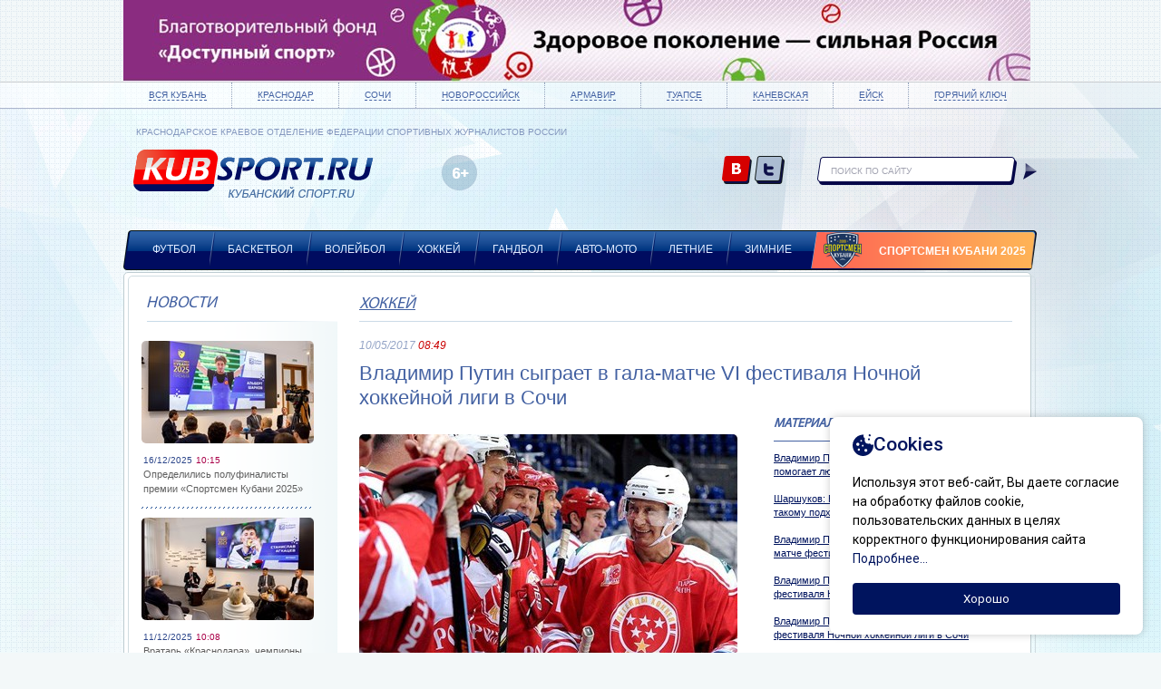

--- FILE ---
content_type: text/html; charset=utf-8
request_url: https://kubsport.ru/vladimir-putin-sigraet-v-gala-matche-vi-festivalya-nochnoj-hokkejnoj-ligi-v-sochi
body_size: 18250
content:


<!DOCTYPE html>
<html dir="ltr" lang="ru">
	<head>
		<meta http-equiv="Content-Type" content="text/html; charset=UTF-8">
		<title>Владимир Путин сыграет в гала-матче VI фестиваля Ночной хоккейной лиги в Сочи</title>
	    <meta name="keywords" />
	    <meta name="description" />
	    <link rel="shortcut icon" href="/content/site/icons/favicon.ico" type="image/x-icon">
    	<link rel="stylesheet" type="text/css" href="/content/site/css/reset.css" />
	    <link rel="stylesheet" type="text/css" href="/content/site/css/screen.css" />

	    <link rel="stylesheet" type="text/css" href="/content/site/js/fancybox/source/jquery.fancybox.css" />
        <script type="text/javascript" src="/content/site/js/jquery-1.10.2.min.js"></script>
        <script type="text/javascript" src="/content/site/js/fancybox/source/jquery.fancybox.js"></script>
	    <script type="text/javascript" src="/content/site/js/script.js"></script>
    </head>
    <body class="for_ban front" data-cms-content-id="110338" data-cms-block-id="100034" data-cms-content-root="" data-cms-user-name="">
    	<div class="b-ban_header" style="background: ;"><div class="b-inner">
            <a href="http://dostupnyisport.ru/"><img src="/content/cms/files/117464.jpg?w=1000&h=90" alt="" /></a>
		</div>
    	</div>
        <div class="fon_body"></div>
	    <div class="wrapper">
	    	
	    <!-- HEADER -->
		    <div class="b-header">
			    <div class="b-top_panel">
				    <ul class="b-inner clearfix">
					    <li><a href="/vse-materiali">Вся Кубань</a></li>
					    <li><a href="/krasnodar">Краснодар</a></li>
					    <li><a href="/sochi">Сочи</a></li>
					    <li><a href="/novorossijsk">Новороссийск</a></li>
					    <li><a href="/armavir">Армавир</a></li>
					    <li><a href="/tuapse">Туапсе</a></li>
					    <li><a href="/kanevskaya">Каневская</a></li>
					    <li><a href="/ejsk">Ейск</a></li>
					    <li><a href="/goryachij-klyuch">Горячий ключ</a></li>
				    </ul>
			    </div>			
			    <div class="b-inner clearfix">
				    <h1 class="logo"> 
					    <p>КРАСНОДАРСКОЕ КРАЕВОЕ ОТДЕЛЕНИЕ ФЕДЕРАЦИИ СПОРТИВНЫХ ЖУРНАЛИСТОВ РОССИИ</p>
					    <a href="/">
					    	<img alt="Кубанский спорт.ru" src="/content/site/images/logo.png" />
				    	</a> 
				    </h1>
				    <div class="logo_partner"><a target="_blank" href="http://www.komus.ru/"></a></div>
				    <div class="censure">6+</div>
					
					<!-- Баннер для страницы хоккей. Край инвест банк -->
					<a href="http://www.kibank.ru/" class="banner-kib" target="_blank"></a>

				    <ul class="soc">
					    <li><a target="_blank" rel="nofollow" href="https://vk.com/" class="vk">vk.com</a></li>
					    <li><a target="_blank" rel="nofollow" href="https://twitter.com/" class="twitter">twitter.com</a></li>
				    </ul>
				    <div class="b-search">
                        <form action="/poisk-po-tekstu" method="get">
                            <input name="query" type="text" class="input_search" placeholder="поиск по сайту"><input type="submit" class="btn_search" value="Искать">
                        </form>
				    </div>
				    <ul class="main_menu">
					    <li>
                            <a href="/futbol">Футбол</a></li>
					    <li>
                            <a href="/basketbol">Баскетбол</a></li>
					    <li>
                            <a href="/volejbol">Волейбол</a></li>
					    <li>
                            <a href="/hokkej">Хоккей</a></li>
					    <li>
                            <a href="/gandbol">Гандбол</a></li>
					    <li>
                            <a href="/avto-moto">Авто-мото</a></li>
					    <li>
                            <a href="/letnie">Летние</a></li>
					    <li>
                            <a href="/zimnie">Зимние</a></li>
					    <li class="last">
                            <img src="/content/cms/files/114300.png" alt="" />
                            <a href="/sportsmen-kubani">Спортсмен Кубани 2025</a></li>
				    </ul>
			    </div>			
		    </div>
	    <!--  end HEADER -->
	    <!-- CONTENT -->	
		    <div class="container b-inner">    
		    <!--  NAP -->
			    <div class="content">
			    	<!-- Баннеры для раздела хоккей -->
			    	<a target="_blank" href="http://kuban.nhliga.org" class="hoc-banner5"></a>
			    	<!-- <a target="_blank" href="http://www.hc-kuban.ru/main/berkut-news?parent_id=37&menu_id=38" class="hoc-banner1"></a> --> <!-- Беркуты кубани -->
			    	<a target="_blank" href="http://hcsv.ru/" class="hoc-banner2"></a> <!-- Северские волки -->
			    	<a target="_blank" href="http://hockeykuban.com/" class="hoc-banner3"></a> <!-- Федерация хоккея кубани -->

                    




<div class="sidebar_left">
	<h2>Новости</h2>
	<div class="news_list">						
		<ul>
			<li class="first_item">
                <img src="/content/cms/files/121636.jpg?width=190&height=113&mode=crop" alt="" />
                <span class="time"><span>16/12/2025</span>10:15</span><a href="/opredelilisj-polufinalisti-premii-sportsmen-kubani-2025">Определились полуфиналисты премии &#171;Спортсмен Кубани 2025&#187;</a></li>
			<li class="first_item">
                <img src="/content/cms/files/121619.jpg?width=190&height=113&mode=crop" alt="" />
                <span class="time"><span>11/12/2025</span>10:08</span><a href="/vratarj-krasnodar-chempioni-mira-po-dzyudo-i-boksu-nominanti-premii-sportsmen-kubani-2025">Вратарь &#171;Краснодара&#187;, чемпионы мира по дзюдо и боксу – номинанты премии &#171;Спортсмен Кубани 2025&#187;</a></li>
			<li class="first_item">
                <img src="/content/cms/files/121590.jpg?width=190&height=113&mode=crop" alt="" />
                <span class="time"><span>09/12/2025</span>10:04</span><a href="/yurij-gazinskij-i-irina-karavaeva-provedut-zherebjevku-premii-sportsmen-kubani-2025">Юрий Газинский и Ирина Караваева проведут жеребьевку премии &#171;Спортсмен Кубани 2025&#187;</a></li>
			<li class="no_line">
                <span class="time"><span>03/12/2025</span>12:44</span><a href="/silyutin-professionalizm-i-disciplina-romanova-stanut-moschnim-usileniem-pfk-krasnodar-yumr">Силютин: Профессионализм и дисциплина Романова станут мощным усилением ПФК &#171;Краснодар-ЮМР&#187;</a></li>
			<li>
                <span class="time"><span>03/12/2025</span>12:29</span><a href="/romanov-krasnodar-yumr-uzhe-davno-na-vidu-eto-ambicioznij-i-celeustremlennij-klub">Романов: &#171;Краснодар-ЮМР&#187; уже давно на виду — это амбициозный и целеустремленный клуб</a></li>
			<li>
                <span class="time"><span>03/12/2025</span>12:10</span><a href="/2-kratnij-chempion-mira-po-plyazhnomu-futbolu-kirill-romanov-pereshel-v-krasnodar-yumr">2-кратный чемпион мира по пляжному футболу Кирилл Романов перешел в &#171;Краснодар-ЮМР&#187;</a></li>
			<li>
                <span class="time"><span>29/11/2025</span>13:37</span><a href="/mescheryakov-dejstviya-elatonceva-mogut-siljno-isportitj-emu-reputaciyu-i-oslozhnitj-karjeru">Мещеряков: Действия Елатонцева могут сильно испортить ему репутацию и осложнить карьеру</a></li>
			<li>
                <span class="time"><span>25/11/2025</span>11:47</span><a href="/krasnodar-yumr-usilil-vratarskuyu-poziciyu-obladatelem-kubka-rossii-markom-sergeevim">&#171;Краснодар-ЮМР&#187; усилил вратарскую позицию обладателем Кубка России Марком Сергеевым</a></li>
			<li>
                <span class="time"><span>17/11/2025</span>11:56</span><a href="/basketbolisti-loko-2009-viigrali-mezhregionaljnie-sorevnovaniya-yufo-i-skfo">Баскетболисты &#171;Локо-2009&#187; выиграли межрегиональные соревнования ЮФО и СКФО</a></li>
			<li>
                <span class="time"><span>11/11/2025</span>11:38</span><a href="/komanda-iz-anapi-viigrala-kraevoj-turnir-po-basketbolu-posvyaschennij-80-letiyu-pobedi">Команда из Анапы выиграла краевой турнир по баскетболу, посвященный 80-летию Победы</a></li>
		</ul>
	</div>
</div>
<div class="content_text">
	<h2 class="heading"><a href="/hokkej-11688">Хоккей</a></h2>
	<p class="time"><span>10/05/2017</span> 08:49</p>
	<h1>Владимир Путин сыграет в гала-матче VI фестиваля Ночной хоккейной лиги в Сочи</h1>
	<div class="b-nap_text">
		<div class="more_news">
			<h3>Материалы по теме:</h3>
			<ul>
				<li><a href="/vladimir-putin-nochnaya-hokkejnaya-liga-pomogaet-lyudyam-priobschatjsya-k-sportu">Владимир Путин: Ночная хоккейная лига помогает людям приобщаться к спорту</a></li>
				<li><a href="/sharshukov-rossijskij-sledzh-hokkej-pridet-k-takomu-podhodu-k-delu-kak-v-ssha-i-kanade">Шаршуков: Российский следж-хоккей придет к такому подходу к делу, как в США и Канаде</a></li>
				<li><a href="/vladimir-putin-zabrosil-shestj-shajb-v-gala-matche-festivalya-nochnoj-hokkejnoj-ligi">Владимир Путин забросил шесть шайб в гала-матче фестиваля Ночной хоккейной лиги</a></li>
				<li><a href="/vladimir-putin-sigraet-v-gala-matche-vi-festivalya-nochnoj-hokkejnoj-ligi-v-sochi">Владимир Путин сыграет в гала-матче VI фестиваля Ночной хоккейной лиги в Сочи</a></li>
				<li><a href="/vladimir-putin-zabrosil-6-shajb-v-gala-matche-festivalya-nochnoj-hokkejnoj-ligi-v-sochi">Владимир Путин забросил 6 шайб в гала-матче фестиваля Ночной хоккейной лиги в Сочи</a></li>
				<li><a href="/kovalenko-toljko-v-sochi-mozhno-sobratj-114-hokkejnih-komand-odnovremenno">Коваленко: Только в Сочи можно собрать 114 хоккейных команд одновременно</a></li>
				<li><a href="/v-krasnodare-sostoitsya-nochnaya-liga-po-dreg-rejsingu">В Краснодаре состоится &#171;ночная лига&#187; по дрэг-рейсингу</a></li>
			</ul>
		</div>
		<div class="news_img"><img src="/content/cms/files/67950.jpg?width=417&height=261&mode=crop" alt=""><p>Текст: Максим Осадник. Фото: Газета.ру</p></div>
		<h3>10-го мая президент России Владимир Путин сыграет в гала-матче VI Всероссийского фестиваля Ночной хоккейной лиги в Сочи. Об этом сообщила пресс-служба Кремля.</h3>
		 <p>Финал VI Всероссийского фестиваля по хоккею проходит в Сочи на пяти катках с 3 по 17 мая при участии 155 команд из 73 регионов России. Награды будут разыграны в трех дивизионах по возрасту, уровню мастерства и хоккейной подготовки участников: «Любитель 40+», «Любитель 18+ лига мечты» и «Любитель 18+ лига надежды».</p><p>Как сообщает пресс-служба Кремля, 10-го мая в ледовом дворце «Большой» Олимпийского парка Сочи состоится гала-матч VI всероссийского фестиваля Ночной хоккейной лиги, в котором примет участие президент России Владимир Путин и звезды российского и мирового хоккея.</p><p> </p><p>Ночная хоккейная лига была образована в декабре 2011 года по инициативе Путина и ветеранов отечественного хоккея. Ее основными задачами являются привлечение взрослых россиян к спорту, популяризация в стране хоккея с шайбой и создание хоккейного любительского сообщества, объединяющего все регионы.</p>
		<div class="block_tags">
			    <h3>Метки:</h3>
			    <a href="/poisk-po-metkam?tag=Хоккей">Хоккей</a>, 			    <a href="/poisk-po-metkam?tag=Сочи">Сочи</a>, 			    <a href="/poisk-po-metkam?tag=Владимир Путин">Владимир Путин</a>, 			    <a href="/poisk-po-metkam?tag=Ночная хоккейная лига">Ночная хоккейная лига</a>			<div class="soc_block">
                <script type="text/javascript" src="//yandex.st/share/share.js" charset="utf-8"></script> <div class="yashare-auto-init" data-yashareL10n="ru" data-yashareType="icon" data-yashareQuickServices="yaru,vkontakte,facebook,twitter,odnoklassniki,moimir,lj,friendfeed"></div>
			</div>
		</div>
        <h2 class="partner">Новости партнеров</h2>
				<div id="n4p_30885">Loading...</div>
<script type="text/javascript" charset="utf-8">
  (function(d,s){
    var o=d.createElement(s);
    o.async=true;
    o.type="text/javascript";
    o.charset="utf-8";
    if (location.protocol == "https:") {
      o.src="https://js-ru.redtram.com/n4p/0/30/ticker_30885.js";
    }
    else {
      o.src="http://js.ru.redtram.com/n4p/0/30/ticker_30885.js";
    }
    var x=d.getElementsByTagName(s)[0];
    x.parentNode.insertBefore(o,x);
  })(document,"script");
</script>
	</div>
</div>
			    </div>			
		    <!--  end NAP --> 	
			    <br class="clear" />
		    </div>
	    </div>
    <!-- FOOTER -->
	    <div class="footer">	
		    <div class="b-inner">
			    <div class="footer_left">
				    <ul class="footer_menu">
					    <li><a href="/futbol">Футбол</a></li>
					    <li><a href="/basketbol">Баскетбол</a></li>
					    <li><a href="/volejbol">Волейбол</a></li>
					    <li><a href="/hokkej">Хоккей</a></li>
					    <li><a href="/gandbol">Гандбол</a></li>
					    <li><a href="/avto-moto">Авто-мото</a></li>
					    <li><a href="/letnie">Летние</a></li>
					    <li><a href="/zimnie">Зимние</a></li>
				    </ul>	
				    <p>Сетевое издание «Кубанский спорт.RU» зарегистрировано в Федеральной службе по надзору в сфере связи, информационных технологий и массовых коммуникаций (Роскомнадзор) 24 мая 2012 г.</p><p><b>Свидетельство о регистрации Эл № ФС77-49968</b></p><p>Учредитель: Осадник Максим Сергеевич. Главный редактор: Осадник М.С.</p><p>Адрес электронной почты редакции: kubansport@rambler.ru.&nbsp;Телефон редакции: +7 (918) 630-3391</p>
				    <div class="censure">6+</div>
				    <div class="link_notice">При использовании материалов ссылка на сайт &#171;Кубанский спорт.RU&#187; обязательна!</div>


			    </div>
			    <div class="footer_right">
				    <ul class="soc">
					    <li><a target="_blank" rel="nofollow" href="https://vk.com/" class="vk">vk.com</a></li>
					    <li><a target="_blank" rel="nofollow" href="https://twitter.com/" class="twitter">twitter.com</a></li>
				    </ul>
				    <div class="developer">
					    <a href="http://icbcode.ru">Создание сайтов:</a>
					    <a href="http://icbcode.ru"><img src="/content/site/images/development.png" alt="“Бизнес Код”"/></a>
						<br>
						

				    </div>
					
			    </div>
		    </div>
		    <div class="b-footer_bottom">
			    <div class="b-inner">
				    <ul>
					    <li><a href="/">Главная</a></li>
					    <li><a href="/o-proekte">О проекте</a></li>
					    <li><a href="/kontakti">Контакты</a></li>
					    <li><a href="/politika-konfidencialjnosti">Политика конфиденциальности</a></li>
				    </ul>
				    <p class="bottom_info">КРАСНОДАРСКОЕ КРАЕВОЕ ОТДЕЛЕНИЕ ФЕДЕРАЦИИ СПОРТИВНЫХ ЖУРНАЛИСТОВ РОССИИ</p>
			    </div>
		    </div>
	    </div>
    <!--  end FOOTER -->
        <!-- Yandex.Metrika counter -->
<script type="text/javascript" >
   (function(m,e,t,r,i,k,a){m[i]=m[i]||function(){(m[i].a=m[i].a||[]).push(arguments)};
   m[i].l=1*new Date();k=e.createElement(t),a=e.getElementsByTagName(t)[0],k.async=1,k.src=r,a.parentNode.insertBefore(k,a)})
   (window, document, "script", "https://mc.yandex.ru/metrika/tag.js", "ym");

   ym(9872554, "init", {
        clickmap:true,
        trackLinks:true,
        accurateTrackBounce:true
   });
</script>
<noscript><div><img src="https://mc.yandex.ru/watch/9872554" style="position:absolute; left:-9999px;" alt="" /></div></noscript>
<!-- /Yandex.Metrika counter -->
		<script src="/content/site/js/cookies.js"></script>
    </body>
</html>

--- FILE ---
content_type: application/javascript
request_url: https://kubsport.ru/content/site/js/script.js
body_size: 2260
content:
$(document).ready(function () {

    if (document.all && document.querySelector && !document.addEventListener) {
        $('body').addClass('ie8');
    }

    if ($('.votes').length) {
        $('body').addClass('page-votes-2019');
    }

    var local_voice_count = 0;

    // Выводить окно - предупреждение о блокировке

    $('.my-voice').click(function () {
        if ($(this).hasClass('active') == false) {

            if (local_voice_count + $('#voice-page').data('voice-count') < 3) {

                var questionId = $(this).data('questionId');

                $.ajax({
                    url: "utility/year-vote?question_id=" + questionId,
                    method: 'post'
                }).done(function () {

                });

                local_voice_count = local_voice_count + 1;
                $(this).addClass('active');
                $(this).text('Голос принят');
            }
        }
        if ($(this).hasClass('to-alert')) {
            //location.href = "#alert-box";

            $.fancybox.open({
                href: '#alert-box',
                type: 'inline'
            });
        }
    });

    //переключение табов 
    $('.tabs_title li a').on('click', function (evt) {
        var parentsWrap = $(this).parents('.b-tabs');
        var btnIndex = $(this).parent('li').index();
        parentsWrap.find('.tabs_content').find('.tabs_item').eq(btnIndex).fadeIn(400).siblings().hide();
        $(this).parent('li').addClass('active');
        $(this).parent('li').siblings().removeClass('active');
        return false;
    });


    $(window).load(function () {
        $('.b-nap_text img').each(function (indx, element) {
            var titleSrc = $(element).attr('src');
            if ($(element).parents().hasClass('soc_block')) {
                return;
            }
            $(element).wrap("<a href=" + titleSrc + " class='content_img fancybox'></a>");
            var titleImg = $(element).attr('alt');

            if ((titleImg == '') || (titleImg == undefined)) {
                return;
            }

            var widthImg = $(element).width();

            $(this).parent('.content_img').append('<span style="width:' + widthImg + 'px"><span style="width:' + widthImg + 'px">' + titleImg + '</span></span>');

        });
    });

    $(".fancybox").fancybox();
});